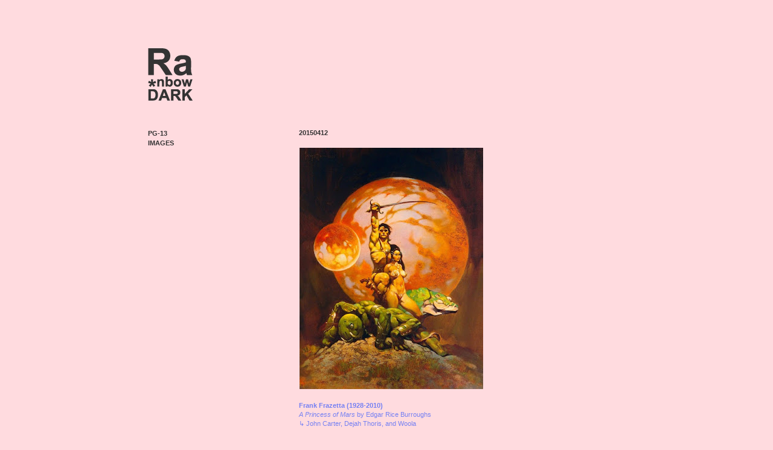

--- FILE ---
content_type: text/html; charset=UTF-8
request_url: https://www.rainbowdark.com/2015/04/a-princess-of-mars.html
body_size: 8601
content:
<!DOCTYPE html>
<html class='v2' dir='ltr' xmlns='http://www.w3.org/1999/xhtml' xmlns:b='http://www.google.com/2005/gml/b' xmlns:data='http://www.google.com/2005/gml/data' xmlns:expr='http://www.google.com/2005/gml/expr'>
<head>
<link href='https://www.blogger.com/static/v1/widgets/335934321-css_bundle_v2.css' rel='stylesheet' type='text/css'/>
<meta content='IE=EmulateIE7' http-equiv='X-UA-Compatible'/>
<meta content='width=1100' name='viewport'/>
<meta content='text/html; charset=UTF-8' http-equiv='Content-Type'/>
<meta content='blogger' name='generator'/>
<link href='https://www.rainbowdark.com/favicon.ico' rel='icon' type='image/x-icon'/>
<link href='https://www.rainbowdark.com/2015/04/a-princess-of-mars.html' rel='canonical'/>
<link rel="alternate" type="application/atom+xml" title="Rainbow Dark - Atom" href="https://www.rainbowdark.com/feeds/posts/default" />
<link rel="alternate" type="application/rss+xml" title="Rainbow Dark - RSS" href="https://www.rainbowdark.com/feeds/posts/default?alt=rss" />
<link rel="service.post" type="application/atom+xml" title="Rainbow Dark - Atom" href="https://www.blogger.com/feeds/6026388534853773849/posts/default" />

<link rel="alternate" type="application/atom+xml" title="Rainbow Dark - Atom" href="https://www.rainbowdark.com/feeds/1068904729604262900/comments/default" />
<!--Can't find substitution for tag [blog.ieCssRetrofitLinks]-->
<link href='https://blogger.googleusercontent.com/img/b/R29vZ2xl/AVvXsEgcSFAwfLFHBOEunU3jLttw-JNUS2MkTZ3KDmzB8eUW5v8Ji0RCzVVV1CJg9wqQRpUYShhrV4yufqDVYYb1zQZMTKDuDGF_SUkWMTgsroNXtCCdvltCrXE3V0wCnhFJbONkJSaOq8cYTSXM/s400/' rel='image_src'/>
<meta content='https://www.rainbowdark.com/2015/04/a-princess-of-mars.html' property='og:url'/>
<meta content='John Carter, Dejah Thoris, and Woola' property='og:title'/>
<meta content='by Pez Gumshoe-Thirteen' property='og:description'/>
<meta content='https://blogger.googleusercontent.com/img/b/R29vZ2xl/AVvXsEgcSFAwfLFHBOEunU3jLttw-JNUS2MkTZ3KDmzB8eUW5v8Ji0RCzVVV1CJg9wqQRpUYShhrV4yufqDVYYb1zQZMTKDuDGF_SUkWMTgsroNXtCCdvltCrXE3V0wCnhFJbONkJSaOq8cYTSXM/w1200-h630-p-k-no-nu/' property='og:image'/>
<title>Rainbow Dark: John Carter, Dejah Thoris, and Woola</title>
<style id='page-skin-1' type='text/css'><!--
/*
-----------------------------------------------
Blogger Template Style
Name:     Simple
Designer: Josh Peterson
URL:      www.noaesthetic.com
----------------------------------------------- */
/* Variable definitions
====================
<Variable name="keycolor" description="Main Color" type="color" default="#66bbdd"/>
<Group description="Page Text" selector="body">
<Variable name="body.font" description="Font" type="font"
default="normal normal 12px Arial, Tahoma, Helvetica, FreeSans, sans-serif"/>
<Variable name="body.text.color" description="Text Color" type="color" default="#222222"/>
</Group>
<Group description="Backgrounds" selector=".body-fauxcolumns-outer">
<Variable name="body.background.color" description="Outer Background" type="color" default="#66bbdd"/>
<Variable name="content.background.color" description="Main Background" type="color" default="#ffffff"/>
<Variable name="header.background.color" description="Header Background" type="color" default="transparent"/>
</Group>
<Group description="Links" selector=".main-outer">
<Variable name="link.color" description="Link Color" type="color" default="#2288bb"/>
<Variable name="link.visited.color" description="Visited Color" type="color" default="#888888"/>
<Variable name="link.hover.color" description="Hover Color" type="color" default="#33aaff"/>
</Group>
<Group description="Blog Title" selector=".header h1">
<Variable name="header.font" description="Font" type="font"
default="normal normal 60px Arial, Tahoma, Helvetica, FreeSans, sans-serif"/>
<Variable name="header.text.color" description="Title Color" type="color" default="#3399bb" />
</Group>
<Group description="Blog Description" selector=".header .description">
<Variable name="description.text.color" description="Description Color" type="color"
default="#777777" />
</Group>
<Group description="Tabs Text" selector=".tabs-inner .widget li a">
<Variable name="tabs.font" description="Font" type="font"
default="normal normal 14px Arial, Tahoma, Helvetica, FreeSans, sans-serif"/>
<Variable name="tabs.text.color" description="Text Color" type="color" default="#999999"/>
<Variable name="tabs.selected.text.color" description="Selected Color" type="color" default="#000000"/>
</Group>
<Group description="Tabs Background" selector=".tabs-outer .PageList">
<Variable name="tabs.background.color" description="Background Color" type="color" default="#f5f5f5"/>
<Variable name="tabs.selected.background.color" description="Selected Color" type="color" default="#eeeeee"/>
</Group>
<Group description="Post Title" selector="h3.post-title, .comments h4">
<Variable name="post.title.font" description="Font" type="font"
default="bold 22px Arial, Tahoma, Helvetica, FreeSans, sans-serif"/>
</Group>
<Group description="Date Header" selector=".date-header">
<Variable name="date.header.color" description="Text Color" type="color"
default="#333333"/>
<Variable name="date.header.background.color" description="Background Color" type="color"
default="transparent"/>
</Group>
<Group description="Post Footer" selector=".post-footer">
<Variable name="post.footer.text.color" description="Text Color" type="color" default="#666666"/>
<Variable name="post.footer.background.color" description="Background Color" type="color"
default="#f9f9f9"/>
<Variable name="post.footer.border.color" description="Shadow Color" type="color" default="#eeeeee"/>
</Group>
<Group description="Gadgets" selector="h2">
<Variable name="widget.title.font" description="Title Font" type="font"
default="normal bold 11px Arial, Tahoma, Helvetica, FreeSans, sans-serif"/>
<Variable name="widget.title.text.color" description="Title Color" type="color" default="#000000"/>
<Variable name="widget.alternate.text.color" description="Alternate Color" type="color" default="#999999"/>
</Group>
<Group description="Images" selector=".main-inner">
<Variable name="image.background.color" description="Background Color" type="color" default="#ffffff"/>
<Variable name="image.border.color" description="Border Color" type="color" default="#eeeeee"/>
<Variable name="image.text.color" description="Caption Text Color" type="color" default="#333333"/>
</Group>
<Group description="Accents" selector=".content-inner">
<Variable name="body.rule.color" description="Separator Line Color" type="color" default="#eeeeee"/>
<Variable name="tabs.border.color" description="Tabs Border Color" type="color" default="#ffdbdf"/>
</Group>
<Variable name="body.background" description="Body Background" type="background"
color="#ffdbdf" default="$(color) none repeat scroll top left"/>
<Variable name="body.background.override" description="Body Background Override" type="string" default=""/>
<Variable name="body.background.gradient.cap" description="Body Gradient Cap" type="url"
default="url(http://www.blogblog.com/1kt/simple/gradients_light.png)"/>
<Variable name="body.background.gradient.tile" description="Body Gradient Tile" type="url"
default="url(http://www.blogblog.com/1kt/simple/body_gradient_tile_light.png)"/>
<Variable name="content.background.color.selector" description="Content Background Color Selector" type="string" default=".content-inner"/>
<Variable name="content.padding" description="Content Padding" type="length" default="10px"/>
<Variable name="content.padding.horizontal" description="Content Horizontal Padding" type="length" default="0"/>
<Variable name="content.shadow.spread" description="Content Shadow Spread" type="length" default="40px"/>
<Variable name="content.shadow.spread.webkit" description="Content Shadow Spread (WebKit)" type="length" default="5px"/>
<Variable name="content.shadow.spread.ie" description="Content Shadow Spread (IE)" type="length" default="10px"/>
<Variable name="main.border.width" description="Main Border Width" type="length" default="0"/>
<Variable name="header.background.gradient" description="Header Gradient" type="url" default="none"/>
<Variable name="header.shadow.offset.left" description="Header Shadow Offset Left" type="length" default="-1px"/>
<Variable name="header.shadow.offset.top" description="Header Shadow Offset Top" type="length" default="-1px"/>
<Variable name="header.shadow.spread" description="Header Shadow Spread" type="length" default="1px"/>
<Variable name="header.padding" description="Header Padding" type="length" default="30px"/>
<Variable name="header.border.size" description="Header Border Size" type="length" default="1px"/>
<Variable name="header.bottom.border.size" description="Header Bottom Border Size" type="length" default="0"/>
<Variable name="header.border.horizontalsize" description="Header Horizontal Border Size" type="length" default="0"/>
<Variable name="description.text.size" description="Description Text Size" type="string" default="140%"/>
<Variable name="tabs.margin.top" description="Tabs Margin Top" type="length" default="0" />
<Variable name="tabs.margin.side" description="Tabs Side Margin" type="length" default="30px" />
<Variable name="tabs.background.gradient" description="Tabs Background Gradient" type="url"
default="url(http://www.blogblog.com/1kt/simple/gradients_light.png)"/>
<Variable name="tabs.border.width" description="Tabs Border Width" type="length" default="1px"/>
<Variable name="tabs.bevel.border.width" description="Tabs Bevel Border Width" type="length" default="1px"/>
<Variable name="date.header.padding" description="Date Header Padding" type="string" default="inherit"/>
<Variable name="date.header.letterspacing" description="Date Header Letter Spacing" type="string" default="inherit"/>
<Variable name="date.header.margin" description="Date Header Margin" type="string" default="0 0 18px 0"/>
<Variable name="post.margin.bottom" description="Post Bottom Margin" type="length" default="25px"/>
<Variable name="image.border.small.size" description="Image Border Small Size" type="length" default="3px"/>
<Variable name="image.border.large.size" description="Image Border Large Size" type="length" default="5px"/>
<Variable name="page.width.selector" description="Page Width Selector" type="string" default=".region-inner"/>
<Variable name="page.width" description="Page Width" type="string" default="auto"/>
<Variable name="main.section.margin" description="Main Section Margin" type="length" default="15px"/>
<Variable name="main.padding" description="Main Padding" type="length" default="15px"/>
<Variable name="main.padding.top" description="Main Padding Top" type="length" default="30px"/>
<Variable name="main.padding.bottom" description="Main Padding Bottom" type="length" default="30px"/>
<Variable name="paging.background"
color="#ffdbdf"
description="Background of blog paging area" type="background"
default="transparent none no-repeat scroll top center"/>
<Variable name="footer.bevel" description="Bevel border length of footer" type="length" default="0"/>
<Variable name="startSide" description="Side where text starts in blog language" type="automatic" default="left"/>
<Variable name="endSide" description="Side where text ends in blog language" type="automatic" default="right"/>
*/
/* Content
----------------------------------------------- */
body, .body-fauxcolumn-outer {
font: normal normal 10px Verdana, Geneva, sans-serif;
color: #333333;
background: #ffdbdf none no-repeat scroll center center;
padding: 0 0 0 0;
background-attachment: scroll;
}
html body .content-outer {
min-width: 0;
max-width: 100%;
width: 100%;
}
#navbar {
display: none;
}
a:link {
text-decoration:none;
color: #7580f3;
}
a:visited {
text-decoration:none;
color: #7580f3;
}
a:hover {
text-decoration:none;
color: #7580f3;
}
.post-body a {
color: #7580f3;
}
h1 a, h2 a, h3 a {
color: #333 !important;
}
.body-fauxcolumn-outer .fauxcolumn-inner {
background: transparent none repeat scroll top left;
_background-image: none;
}
.body-fauxcolumn-outer .cap-top {
position: absolute;
z-index: 1;
height: 400px;
width: 100%;
background: #ffdbdf none no-repeat scroll center center;
background-attachment: scroll;
}
.body-fauxcolumn-outer .cap-top .cap-left {
width: 100%;
background: transparent none repeat-x scroll top left;
_background-image: none;
}
.content-outer {
-moz-box-shadow: 0 0 0 rgba(0, 0, 0, .15);
-webkit-box-shadow: 0 0 0 rgba(0, 0, 0, .15);
-goog-ms-box-shadow: 0 0 0 #333333;
box-shadow: 0 0 0 rgba(0, 0, 0, .15);
margin-bottom: 1px;
}
.content-inner {
padding: 0 0;
}
.main-outer, .footer-outer {
background-color: #ffdbdf;
}
a.home-link {
display: none;
}
/* Header
----------------------------------------------- */
.header-outer {
background: transparent none repeat-x scroll 0 -400px;
_background-image: none;
}
.Header h1 {
font: normal normal 70px Arial, Tahoma, Helvetica, FreeSans, sans-serif;
color: #333333;
text-shadow: 0 0 0 rgba(0, 0, 0, .2);
}
.Header h1 a {
color: #333333;
}
.Header .description {
font-size: 200%;
color: #333333;
}
.header-inner .Header .titlewrapper {
padding: 22px 30px;
}
.header-inner .Header .descriptionwrapper {
padding: 0 30px;
}
#header-inner a {
padding: 30px 0 0 0;
}
/* Tabs
----------------------------------------------- */
.tabs-inner .section:first-child {
border-top: 0 solid #ffdbdf;
}
.tabs-inner .section:first-child ul {
margin-top: -0;
border-top: 0 solid #ffdbdf;
border-left: 0 solid #ffdbdf;
border-right: 0 solid #ffdbdf;
}
.tabs-inner .widget ul {
background: transparent none repeat-x scroll 0 -800px;
_background-image: none;
border-bottom: 0 solid #ffdbdf;
margin-top: 0;
margin-left: -0;
margin-right: -0;
}
.tabs-inner .widget li a {
display: inline-block;
padding: .6em 1em;
font: normal normal 20px Arial, Tahoma, Helvetica, FreeSans, sans-serif;
color: #333333;
border-left: 0 solid #ffdbdf;
border-right: 0 solid #ffdbdf;
}
.tabs-inner .widget li:first-child a {
border-left: none;
}
.tabs-inner .widget li.selected a, .tabs-inner .widget li a:hover {
color: #333333;
background-color: transparent;
text-decoration: none;
}
/* Columns
----------------------------------------------- */
.main-outer {
border-top: 1px solid #ffdbdf;
}
.fauxcolumn-left-outer .fauxcolumn-inner {
border-right: 1px solid #ffdbdf;
}
.fauxcolumn-right-outer .fauxcolumn-inner {
border-left: 1px solid #ffdbdf;
}
/* Headings
----------------------------------------------- */
h2 {
margin: 0 0 1em 0;
font: normal bold 11px Arial, Tahoma, Helvetica, FreeSans, sans-serif;
color: #333333;
text-transform: uppercase;
}
/* Widgets
----------------------------------------------- */
.widget .zippy {
color: #333333;
text-shadow: 2px 2px 1px rgba(0, 0, 0, .1);
}
.widget .popular-posts ul {
list-style: none;
}
#TextList1 {
margin-top: -1px;
}
#TextList1 a {
display: block;
font: normal bold 11px Arial, Tahoma, Helvetica, FreeSans, sans-serif;
line-height: 16px;
color: #333333;
text-transform: uppercase;
}
#TextList1 h2 {
display: none;
}
#PageList1 {
display: none;
}
#LinkList1 {
padding: 0 0 0 15px;
width: 270px;
}
#LinkList1 ul {
list-style: none;
margin: 0;
padding: 0;
}
#LinkList1 ul li {
margin: 0;
padding: 0;
line-height: 1.4em;
}
.widget {
font-size: 11px;
}
.profile-name-link {
display: none;
}
.profile-link {
display: none;
}
.widget ul {
list-style: none;
margin: 0;
padding: 0;
}
.widget ul li {
margin: 0;
padding: 0;
line-height: 1.4em;
}
table.section-columns {
width: auto !important;
}
table.columns-2 td.columns-cell {
width: auto !important;
}
#Attribution1 {
display: none;
}
/* Posts
----------------------------------------------- */
.date-header span {
display: block;
background-color: transparent;
color: #333333;
padding: inherit;
letter-spacing: inherit;
margin: 0 0 18px 0;
}
.main-inner {
padding-top: 30px;
padding-bottom: 30px;
}
.main-inner .column-center-inner {
padding: 0 15px;
}
.main-inner .column-center-inner .section {
margin: 0 15px;
}
.post {
margin: 0 0 25px 0;
}
h3.post-title, .comments h4 {
font: bold 22px Arial, Tahoma, Helvetica, FreeSans, sans-serif;
margin: -2px 0 0;
}
.post-body {
/* font-size: 110%; */
line-height: 1.4;
position: relative;
}
.post-body img, .post-body .tr-caption-container, .Profile img, .Image img,
.BlogList .item-thumbnail img {
padding: 3px;
/* background: #ffffff;
border: 1px solid #eeeeee;
-moz-box-shadow: 1px 1px 5px rgba(0, 0, 0, .1);
-webkit-box-shadow: 1px 1px 5px rgba(0, 0, 0, .1);
box-shadow: 1px 1px 5px rgba(0, 0, 0, .1); */
border: none;
}
.post-body img, .post-body .tr-caption-container {
/* padding: 5px; */
padding: 1px;
}
.post-body .tr-caption-container {
color: #333333;
}
.post-body .tr-caption-container img {
padding: 0;
background: transparent;
border: none;
/* -moz-box-shadow: 0 0 0 rgba(0, 0, 0, .1);
-webkit-box-shadow: 0 0 0 rgba(0, 0, 0, .1);
box-shadow: 0 0 0 rgba(0, 0, 0, .1); */
}
.post-header {
margin: 0 0 1.5em;
line-height: 1.6;
font-size: 90%;
}
.post-footer {
margin: 20px -2px 0;
padding: 5px 10px;
color: #333333;
background-color: #ffdbdf;
border-bottom: 1px solid #ffdbdf;
line-height: 1.6;
font-size: 90%;
}
#comments .comment-author {
padding-top: 1.5em;
border-top: 1px solid #ffdbdf;
background-position: 0 1.5em;
}
#comments .comment-author:first-child {
padding-top: 0;
border-top: none;
}
.avatar-image-container {
margin: .2em 0 0;
}
#comments .avatar-image-container img {
border: 1px solid #eeeeee;
}
/* Accents
---------------------------------------------- */
.section-columns td.columns-cell {
border-left: 1px solid #ffdbdf;
width: auto !important;
}
.blog-pager {
background: transparent none no-repeat scroll top center;
}
.blog-pager-older-link, .home-link,
.blog-pager-newer-link {
background-color: #ffdbdf;
padding: 5px 0;
}
a.blog-pager-newer-link, a.blog-pager-older-link {
font: bold 22px Arial, Tahoma, Helvetica, FreeSans, sans-serif;
font-size: 28px;
color: #333 !important;
}
.footer-outer {
border-top: 0 dashed #bbbbbb;
}
.footer-inner {
padding: 30px 0 !important;
}
/* Mobile
----------------------------------------------- */
.mobile .content-outer {
-webkit-box-shadow: 0 0 3px rgba(0, 0, 0, .15);
box-shadow: 0 0 3px rgba(0, 0, 0, .15);
padding: 0 0;
}
body.mobile .AdSense {
margin: 0 -0;
}
.mobile .tabs-inner .widget ul {
margin-left: 0;
margin-right: 0;
}
.mobile .post {
margin: 0;
}
.mobile .main-inner .column-center-inner .section {
margin: 0;
}
.mobile .date-header span {
padding: 0.1em 10px;
margin: 0 -10px;
}
.mobile h3.post-title {
margin: 0;
}
.mobile .blog-pager {
background: transparent;
}
.mobile .footer-outer {
border-top: none;
}
.mobile .main-inner, .mobile .footer-inner {
background-color: #ffdbdf;
}
.mobile-index-contents {
color: #333333;
}
.mobile-link-button {
background-color: #7580f3;
}
.mobile-link-button a:link, .mobile-link-button a:visited {
color: #ffdbdf;
}
.mobile .body-fauxcolumn-outer .cap-top {
background-size: 100% auto;
}
#blog-pager-older-link {
float: none;
}
#blog-pager-newer-link {
float: none;
margin-right: 15px;
}
#blog-pager {
text-align: left;
}#blog-pager-older-link {
float: none;
}
#blog-pager-newer-link {
float: none;
margin-right: 15px;
}
#blog-pager {
text-align: left;
}#blog-pager-older-link {
float: none;
}
#blog-pager-newer-link {
float: none;
margin-right: 15px;
}
#blog-pager {
text-align: left;
}#blog-pager-older-link {
float: none;
}
#blog-pager-newer-link {
float: none;
margin-right: 15px;
}
#blog-pager {
text-align: left;
}#blog-pager-older-link {
float: none;
}
#blog-pager-newer-link {
float: none;
margin-right: 7px;
}
#blog-pager {
text-align: left;
}#blog-pager-older-link {
float: none;
}
#blog-pager-newer-link {
float: none;
margin-right: 7px;
}
#blog-pager {
text-align: left;
}#blog-pager-older-link {
float: none;
}
#blog-pager-newer-link {
float: none;
margin-right: 7px;
}
#blog-pager {
text-align: left;
}
--></style>
<style id='template-skin-1' type='text/css'><!--
body {
min-width: 850px;
}
.content-outer, .content-fauxcolumn-outer, .region-inner {
min-width: 850px;
max-width: 850px;
_width: 850px;
}
.main-inner .columns {
padding-left: 250px;
padding-right: 0px;
}
.main-inner .fauxcolumn-center-outer {
left: 250px;
right: 0px;
/* IE6 does not respect left and right together */
_width: expression(this.parentNode.offsetWidth -
parseInt("250px") -
parseInt("0px") + 'px');
}
.main-inner .fauxcolumn-left-outer {
width: 250px;
}
.main-inner .fauxcolumn-right-outer {
width: 0px;
}
.main-inner .column-left-outer {
width: 250px;
right: 100%;
margin-left: -250px;
}
.main-inner .column-right-outer {
width: 0px;
margin-right: -0px;
}
#layout {
min-width: 0;
}
#layout .content-outer {
min-width: 0;
width: 800px;
}
#layout .region-inner {
min-width: 0;
width: auto;
}
--></style>
<link href='https://www.blogger.com/dyn-css/authorization.css?targetBlogID=6026388534853773849&amp;zx=de137729-23b0-4dc8-9c41-a29da0f6e0ab' media='none' onload='if(media!=&#39;all&#39;)media=&#39;all&#39;' rel='stylesheet'/><noscript><link href='https://www.blogger.com/dyn-css/authorization.css?targetBlogID=6026388534853773849&amp;zx=de137729-23b0-4dc8-9c41-a29da0f6e0ab' rel='stylesheet'/></noscript>
<meta name='google-adsense-platform-account' content='ca-host-pub-1556223355139109'/>
<meta name='google-adsense-platform-domain' content='blogspot.com'/>

</head>
<body class='loading'>
<div class='navbar section' id='navbar'><div class='widget Navbar' data-version='1' id='Navbar1'><script type="text/javascript">
    function setAttributeOnload(object, attribute, val) {
      if(window.addEventListener) {
        window.addEventListener('load',
          function(){ object[attribute] = val; }, false);
      } else {
        window.attachEvent('onload', function(){ object[attribute] = val; });
      }
    }
  </script>
<div id="navbar-iframe-container"></div>
<script type="text/javascript" src="https://apis.google.com/js/platform.js"></script>
<script type="text/javascript">
      gapi.load("gapi.iframes:gapi.iframes.style.bubble", function() {
        if (gapi.iframes && gapi.iframes.getContext) {
          gapi.iframes.getContext().openChild({
              url: 'https://www.blogger.com/navbar/6026388534853773849?po\x3d1068904729604262900\x26origin\x3dhttps://www.rainbowdark.com',
              where: document.getElementById("navbar-iframe-container"),
              id: "navbar-iframe"
          });
        }
      });
    </script><script type="text/javascript">
(function() {
var script = document.createElement('script');
script.type = 'text/javascript';
script.src = '//pagead2.googlesyndication.com/pagead/js/google_top_exp.js';
var head = document.getElementsByTagName('head')[0];
if (head) {
head.appendChild(script);
}})();
</script>
</div></div>
<div class='body-fauxcolumns'>
<div class='fauxcolumn-outer body-fauxcolumn-outer'>
<div class='cap-top'>
<div class='cap-left'></div>
<div class='cap-right'></div>
</div>
<div class='fauxborder-left'>
<div class='fauxborder-right'></div>
<div class='fauxcolumn-inner'>
</div>
</div>
<div class='cap-bottom'>
<div class='cap-left'></div>
<div class='cap-right'></div>
</div>
</div>
</div>
<div class='content'>
<div class='content-fauxcolumns'>
<div class='fauxcolumn-outer content-fauxcolumn-outer'>
<div class='cap-top'>
<div class='cap-left'></div>
<div class='cap-right'></div>
</div>
<div class='fauxborder-left'>
<div class='fauxborder-right'></div>
<div class='fauxcolumn-inner'>
</div>
</div>
<div class='cap-bottom'>
<div class='cap-left'></div>
<div class='cap-right'></div>
</div>
</div>
</div>
<div class='content-outer'>
<div class='content-cap-top cap-top'>
<div class='cap-left'></div>
<div class='cap-right'></div>
</div>
<div class='fauxborder-left content-fauxborder-left'>
<div class='fauxborder-right content-fauxborder-right'></div>
<div class='content-inner'>
<header>
<div class='header-outer'>
<div class='header-cap-top cap-top'>
<div class='cap-left'></div>
<div class='cap-right'></div>
</div>
<div class='fauxborder-left header-fauxborder-left'>
<div class='fauxborder-right header-fauxborder-right'></div>
<div class='region-inner header-inner'>
<div class='header section' id='header'><div class='widget Header' data-version='1' id='Header1'>
<div id='header-inner'>
<a href='https://www.rainbowdark.com/' style='display: block'>
<img alt='Rainbow Dark' height='153px; ' id='Header1_headerimg' src='https://blogger.googleusercontent.com/img/b/R29vZ2xl/AVvXsEg6viFCIvITUFYypGg_9jMHpa1AaAp6K6xWItFBfLhpwYCOZiscN318D65SRAcdipWEwvjvl1XQWO-7slvKPloEirJYl7JrnYI8YNqsKJg4YL_3FVd-06Y1iiuHjV4e_drcaXprg63EujWd/s1600/RD-10.png' style='display: block' width='850px; '/>
</a>
</div>
</div></div>
</div>
</div>
<div class='header-cap-bottom cap-bottom'>
<div class='cap-left'></div>
<div class='cap-right'></div>
</div>
</div>
</header>
<div class='tabs-outer'>
<div class='tabs-cap-top cap-top'>
<div class='cap-left'></div>
<div class='cap-right'></div>
</div>
<div class='fauxborder-left tabs-fauxborder-left'>
<div class='fauxborder-right tabs-fauxborder-right'></div>
<div class='region-inner tabs-inner'>
<div class='tabs section' id='crosscol'><div class='widget HTML' data-version='1' id='HTML1'>
<div class='widget-content'>
<script type='text/javascript'>
window.onload = function()
{
document.onkeyup = function(event)
{
if (document.activeElement.nodeName == 'TEXTAREA' || document.activeElement.nodeName == 'INPUT') return;
event = event || window.event;
switch(event.keyCode)
{
case 37:
var newerLink = document.getElementById('Blog1_blog-pager-newer-link');
if(newerLink !=null) window.location.href = newerLink.href;
break;
case 39:
var olderLink = document.getElementById('Blog1_blog-pager-older-link');
if(olderLink!=null) window.location.href = olderLink.href;
}
};
};
</script>
</div>
</div></div>
<div class='tabs no-items section' id='crosscol-overflow'></div>
</div>
</div>
<div class='tabs-cap-bottom cap-bottom'>
<div class='cap-left'></div>
<div class='cap-right'></div>
</div>
</div>
<div class='main-outer'>
<div class='main-cap-top cap-top'>
<div class='cap-left'></div>
<div class='cap-right'></div>
</div>
<div class='fauxborder-left main-fauxborder-left'>
<div class='fauxborder-right main-fauxborder-right'></div>
<div class='region-inner main-inner'>
<div class='columns fauxcolumns'>
<div class='fauxcolumn-outer fauxcolumn-center-outer'>
<div class='cap-top'>
<div class='cap-left'></div>
<div class='cap-right'></div>
</div>
<div class='fauxborder-left'>
<div class='fauxborder-right'></div>
<div class='fauxcolumn-inner'>
</div>
</div>
<div class='cap-bottom'>
<div class='cap-left'></div>
<div class='cap-right'></div>
</div>
</div>
<div class='fauxcolumn-outer fauxcolumn-left-outer'>
<div class='cap-top'>
<div class='cap-left'></div>
<div class='cap-right'></div>
</div>
<div class='fauxborder-left'>
<div class='fauxborder-right'></div>
<div class='fauxcolumn-inner'>
</div>
</div>
<div class='cap-bottom'>
<div class='cap-left'></div>
<div class='cap-right'></div>
</div>
</div>
<div class='fauxcolumn-outer fauxcolumn-right-outer'>
<div class='cap-top'>
<div class='cap-left'></div>
<div class='cap-right'></div>
</div>
<div class='fauxborder-left'>
<div class='fauxborder-right'></div>
<div class='fauxcolumn-inner'>
</div>
</div>
<div class='cap-bottom'>
<div class='cap-left'></div>
<div class='cap-right'></div>
</div>
</div>
<!-- corrects IE6 width calculation -->
<div class='columns-inner'>
<div class='column-center-outer'>
<div class='column-center-inner'>
<div class='main section' id='main'><div class='widget Blog' data-version='1' id='Blog1'>
<div class='blog-posts hfeed'>
<!--Can't find substitution for tag [defaultAdStart]-->

          <div class="date-outer">
        
<h2 class='date-header'><span>20150412</span></h2>

          <div class="date-posts">
        
<div class='post-outer'>
<div class='post hentry'>
<a name='1068904729604262900'></a>
<h3 class='post-title entry-title'>
John Carter, Dejah Thoris, and Woola
</h3>
<div class='post-header'>
<div class='post-header-line-1'></div>
</div>
<div class='post-body entry-content' id='post-body-1068904729604262900'>
<a href="https://photos.google.com/u/0/share/AF1QipNkpXewWyXARbnlFoKBokuGPYMtwf4Q7ZtCeazoKoSh-Pg9VBYzzzvQKELQZsbpVw/photo/AF1QipOsIvQ9OUoSCcwjrbpS7MXt1vudA5xsT1knQDMx?key=dnJQb0YtalpTRjZYdXh1UVROMjV4a0pVRzM0aEV3"><img src="https://blogger.googleusercontent.com/img/b/R29vZ2xl/AVvXsEgcSFAwfLFHBOEunU3jLttw-JNUS2MkTZ3KDmzB8eUW5v8Ji0RCzVVV1CJg9wqQRpUYShhrV4yufqDVYYb1zQZMTKDuDGF_SUkWMTgsroNXtCCdvltCrXE3V0wCnhFJbONkJSaOq8cYTSXM/s400/" /></a><br />
<br />
<a href="https://www.rainbowdark.com/2015/04/a-princess-of-mars.html"><b>Frank Frazetta (1928-2010)</b><br />
<i>A Princess of Mars</i> by Edgar Rice Burroughs<br />
&#8627; John Carter, Dejah Thoris, and Woola</a><br />
<style>.post-title{display:none;}</style>
<div style='clear: both;'></div>
</div>
<div class='post-footer'>
<div class='post-footer-line post-footer-line-1'><span class='post-comment-link'>
</span>
<span class='post-icons'>
</span>
</div>
<div class='post-footer-line post-footer-line-2'></div>
<div class='post-footer-line post-footer-line-3'></div>
</div>
</div>
<div class='comments' id='comments'>
<a name='comments'></a>
</div>
</div>

        </div></div>
      
<!--Can't find substitution for tag [adEnd]-->
</div>
<div class='blog-pager' id='blog-pager'>
<span id='blog-pager-newer-link'>
<a class='blog-pager-newer-link' href='https://www.rainbowdark.com/2017/01/ellen-ripley.html' id='Blog1_blog-pager-newer-link' title='Newer Post'>&#171;</a>
</span>
<span id='blog-pager-older-link'>
<a class='blog-pager-older-link' href='https://www.rainbowdark.com/2015/01/less-than-zero.html' id='Blog1_blog-pager-older-link' title='Older Post'>&#187;</a>
</span>
<a class='home-link' href='https://www.rainbowdark.com/'>Home</a>
</div>
<div class='clear'></div>
</div></div>
</div>
</div>
<div class='column-left-outer'>
<div class='column-left-inner'>
<aside>
<div class='sidebar section' id='sidebar-left-1'><div class='widget TextList' data-version='1' id='TextList1'>
<h2>Links</h2>
<div class='widget-content'>
<ul>
<li><a class="g-profile" href="https://twitter.com/pgumshoe13" target="_blank">PG-13</a></li>
<li><a href="https://photos.app.goo.gl/Uhv68sUmWm7f1Y9q1">Images</a></li>
</ul>
</div>
</div><div class='widget PageList' data-version='1' id='PageList1'>
<h2>Pages</h2>
<div class='widget-content'>
<ul>
<li><a href='https://www.rainbowdark.com/'>Home</a></li>
</ul>
</div>
</div></div>
</aside>
</div>
</div>
<div class='column-right-outer'>
<div class='column-right-inner'>
<aside>
</aside>
</div>
</div>
</div>
<div style='clear: both'></div>
<!-- columns -->
</div>
<!-- main -->
</div>
</div>
<div class='main-cap-bottom cap-bottom'>
<div class='cap-left'></div>
<div class='cap-right'></div>
</div>
</div>
<footer>
<div class='footer-outer'>
<div class='footer-cap-top cap-top'>
<div class='cap-left'></div>
<div class='cap-right'></div>
</div>
<div class='fauxborder-left footer-fauxborder-left'>
<div class='fauxborder-right footer-fauxborder-right'></div>
<div class='region-inner footer-inner'>
<div class='foot no-items section' id='footer-1'></div>
<table border='0' cellpadding='0' cellspacing='0' class='section-columns columns-2'>
<tbody>
<tr>
<td class='first columns-cell'>
<div class='foot no-items section' id='footer-2-1'></div>
</td>
<td class='columns-cell'>
<div class='foot no-items section' id='footer-2-2'></div>
</td>
</tr>
</tbody>
</table>
<!-- outside of the include in order to lock Attribution widget -->
<div class='foot section' id='footer-3'><div class='widget Attribution' data-version='1' id='Attribution1'>
<div class='widget-content' style='text-align: center;'>
Powered by <a href='https://www.blogger.com' target='_blank'>Blogger</a>.
</div>
<div class='clear'></div>
</div></div>
</div>
</div>
<div class='footer-cap-bottom cap-bottom'>
<div class='cap-left'></div>
<div class='cap-right'></div>
</div>
</div>
</footer>
<!-- content -->
</div>
</div>
<div class='content-cap-bottom cap-bottom'>
<div class='cap-left'></div>
<div class='cap-right'></div>
</div>
</div>
</div>
<script type='text/javascript'>
    window.setTimeout(function() {
        document.body.className = document.body.className.replace('loading', '');
      }, 10);
  </script>

<script type="text/javascript" src="https://www.blogger.com/static/v1/widgets/2028843038-widgets.js"></script>
<script type='text/javascript'>
window['__wavt'] = 'AOuZoY4u86to0b8jfjmU1n3bzLlrKWXGRQ:1769705400265';_WidgetManager._Init('//www.blogger.com/rearrange?blogID\x3d6026388534853773849','//www.rainbowdark.com/2015/04/a-princess-of-mars.html','6026388534853773849');
_WidgetManager._SetDataContext([{'name': 'blog', 'data': {'blogId': '6026388534853773849', 'title': 'Rainbow Dark', 'url': 'https://www.rainbowdark.com/2015/04/a-princess-of-mars.html', 'canonicalUrl': 'https://www.rainbowdark.com/2015/04/a-princess-of-mars.html', 'homepageUrl': 'https://www.rainbowdark.com/', 'searchUrl': 'https://www.rainbowdark.com/search', 'canonicalHomepageUrl': 'https://www.rainbowdark.com/', 'blogspotFaviconUrl': 'https://www.rainbowdark.com/favicon.ico', 'bloggerUrl': 'https://www.blogger.com', 'hasCustomDomain': true, 'httpsEnabled': true, 'enabledCommentProfileImages': true, 'gPlusViewType': 'FILTERED_POSTMOD', 'adultContent': false, 'analyticsAccountNumber': '', 'encoding': 'UTF-8', 'locale': 'en', 'localeUnderscoreDelimited': 'en', 'languageDirection': 'ltr', 'isPrivate': false, 'isMobile': false, 'isMobileRequest': false, 'mobileClass': '', 'isPrivateBlog': false, 'isDynamicViewsAvailable': true, 'feedLinks': '\x3clink rel\x3d\x22alternate\x22 type\x3d\x22application/atom+xml\x22 title\x3d\x22Rainbow Dark - Atom\x22 href\x3d\x22https://www.rainbowdark.com/feeds/posts/default\x22 /\x3e\n\x3clink rel\x3d\x22alternate\x22 type\x3d\x22application/rss+xml\x22 title\x3d\x22Rainbow Dark - RSS\x22 href\x3d\x22https://www.rainbowdark.com/feeds/posts/default?alt\x3drss\x22 /\x3e\n\x3clink rel\x3d\x22service.post\x22 type\x3d\x22application/atom+xml\x22 title\x3d\x22Rainbow Dark - Atom\x22 href\x3d\x22https://www.blogger.com/feeds/6026388534853773849/posts/default\x22 /\x3e\n\n\x3clink rel\x3d\x22alternate\x22 type\x3d\x22application/atom+xml\x22 title\x3d\x22Rainbow Dark - Atom\x22 href\x3d\x22https://www.rainbowdark.com/feeds/1068904729604262900/comments/default\x22 /\x3e\n', 'meTag': '', 'adsenseHostId': 'ca-host-pub-1556223355139109', 'adsenseHasAds': false, 'adsenseAutoAds': false, 'boqCommentIframeForm': true, 'loginRedirectParam': '', 'isGoogleEverywhereLinkTooltipEnabled': true, 'view': '', 'dynamicViewsCommentsSrc': '//www.blogblog.com/dynamicviews/4224c15c4e7c9321/js/comments.js', 'dynamicViewsScriptSrc': '//www.blogblog.com/dynamicviews/89095fe91e92b36b', 'plusOneApiSrc': 'https://apis.google.com/js/platform.js', 'disableGComments': true, 'interstitialAccepted': false, 'sharing': {'platforms': [{'name': 'Get link', 'key': 'link', 'shareMessage': 'Get link', 'target': ''}, {'name': 'Facebook', 'key': 'facebook', 'shareMessage': 'Share to Facebook', 'target': 'facebook'}, {'name': 'BlogThis!', 'key': 'blogThis', 'shareMessage': 'BlogThis!', 'target': 'blog'}, {'name': 'X', 'key': 'twitter', 'shareMessage': 'Share to X', 'target': 'twitter'}, {'name': 'Pinterest', 'key': 'pinterest', 'shareMessage': 'Share to Pinterest', 'target': 'pinterest'}, {'name': 'Email', 'key': 'email', 'shareMessage': 'Email', 'target': 'email'}], 'disableGooglePlus': true, 'googlePlusShareButtonWidth': 0, 'googlePlusBootstrap': '\x3cscript type\x3d\x22text/javascript\x22\x3ewindow.___gcfg \x3d {\x27lang\x27: \x27en\x27};\x3c/script\x3e'}, 'hasCustomJumpLinkMessage': false, 'jumpLinkMessage': 'Read more', 'pageType': 'item', 'postId': '1068904729604262900', 'postImageThumbnailUrl': 'https://blogger.googleusercontent.com/img/b/R29vZ2xl/AVvXsEgcSFAwfLFHBOEunU3jLttw-JNUS2MkTZ3KDmzB8eUW5v8Ji0RCzVVV1CJg9wqQRpUYShhrV4yufqDVYYb1zQZMTKDuDGF_SUkWMTgsroNXtCCdvltCrXE3V0wCnhFJbONkJSaOq8cYTSXM/s72-c/', 'postImageUrl': 'https://blogger.googleusercontent.com/img/b/R29vZ2xl/AVvXsEgcSFAwfLFHBOEunU3jLttw-JNUS2MkTZ3KDmzB8eUW5v8Ji0RCzVVV1CJg9wqQRpUYShhrV4yufqDVYYb1zQZMTKDuDGF_SUkWMTgsroNXtCCdvltCrXE3V0wCnhFJbONkJSaOq8cYTSXM/s400/', 'pageName': 'John Carter, Dejah Thoris, and Woola', 'pageTitle': 'Rainbow Dark: John Carter, Dejah Thoris, and Woola', 'metaDescription': ''}}, {'name': 'features', 'data': {}}, {'name': 'messages', 'data': {'edit': 'Edit', 'linkCopiedToClipboard': 'Link copied to clipboard!', 'ok': 'Ok', 'postLink': 'Post Link'}}, {'name': 'template', 'data': {'name': 'custom', 'localizedName': 'Custom', 'isResponsive': false, 'isAlternateRendering': false, 'isCustom': true}}, {'name': 'view', 'data': {'classic': {'name': 'classic', 'url': '?view\x3dclassic'}, 'flipcard': {'name': 'flipcard', 'url': '?view\x3dflipcard'}, 'magazine': {'name': 'magazine', 'url': '?view\x3dmagazine'}, 'mosaic': {'name': 'mosaic', 'url': '?view\x3dmosaic'}, 'sidebar': {'name': 'sidebar', 'url': '?view\x3dsidebar'}, 'snapshot': {'name': 'snapshot', 'url': '?view\x3dsnapshot'}, 'timeslide': {'name': 'timeslide', 'url': '?view\x3dtimeslide'}, 'isMobile': false, 'title': 'John Carter, Dejah Thoris, and Woola', 'description': 'by Pez Gumshoe-Thirteen', 'featuredImage': 'https://blogger.googleusercontent.com/img/b/R29vZ2xl/AVvXsEgcSFAwfLFHBOEunU3jLttw-JNUS2MkTZ3KDmzB8eUW5v8Ji0RCzVVV1CJg9wqQRpUYShhrV4yufqDVYYb1zQZMTKDuDGF_SUkWMTgsroNXtCCdvltCrXE3V0wCnhFJbONkJSaOq8cYTSXM/s400/', 'url': 'https://www.rainbowdark.com/2015/04/a-princess-of-mars.html', 'type': 'item', 'isSingleItem': true, 'isMultipleItems': false, 'isError': false, 'isPage': false, 'isPost': true, 'isHomepage': false, 'isArchive': false, 'isLabelSearch': false, 'postId': 1068904729604262900}}]);
_WidgetManager._RegisterWidget('_NavbarView', new _WidgetInfo('Navbar1', 'navbar', document.getElementById('Navbar1'), {}, 'displayModeFull'));
_WidgetManager._RegisterWidget('_HeaderView', new _WidgetInfo('Header1', 'header', document.getElementById('Header1'), {}, 'displayModeFull'));
_WidgetManager._RegisterWidget('_HTMLView', new _WidgetInfo('HTML1', 'crosscol', document.getElementById('HTML1'), {}, 'displayModeFull'));
_WidgetManager._RegisterWidget('_BlogView', new _WidgetInfo('Blog1', 'main', document.getElementById('Blog1'), {'cmtInteractionsEnabled': false}, 'displayModeFull'));
_WidgetManager._RegisterWidget('_TextListView', new _WidgetInfo('TextList1', 'sidebar-left-1', document.getElementById('TextList1'), {}, 'displayModeFull'));
_WidgetManager._RegisterWidget('_PageListView', new _WidgetInfo('PageList1', 'sidebar-left-1', document.getElementById('PageList1'), {'title': 'Pages', 'links': [{'isCurrentPage': false, 'href': 'https://www.rainbowdark.com/', 'title': 'Home'}], 'mobile': false, 'showPlaceholder': true, 'hasCurrentPage': false}, 'displayModeFull'));
_WidgetManager._RegisterWidget('_AttributionView', new _WidgetInfo('Attribution1', 'footer-3', document.getElementById('Attribution1'), {}, 'displayModeFull'));
</script>
</body>
</html>